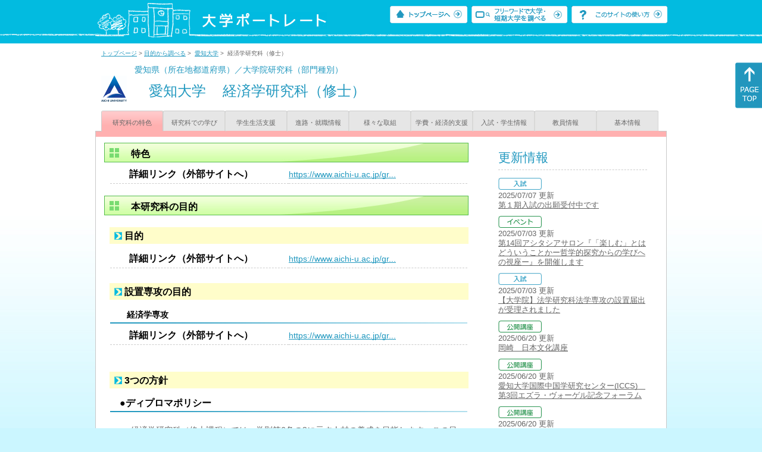

--- FILE ---
content_type: text/html
request_url: https://up-j.shigaku.go.jp/department/category01/00000000453801009.html
body_size: 26960
content:
<!DOCTYPE html PUBLIC "-//W3C//DTD XHTML 1.0 Transitional//EN" "http://www.w3.org/TR/xhtml1/DTD/xhtml1-transitional.dtd">
<html xmlns="http://www.w3.org/1999/xhtml" lang="ja" xml:lang="ja-JP">
  <head>
    <meta http-equiv="content-language" content="ja">
    <meta http-equiv="Content-Type" content="text/html; charset=EUC-JP" />

    <title>	愛知大学&nbsp;経済学研究科（修士）&nbsp;研究科の特色｜大学ポートレート</title>
    <meta name="Description" content="" />
    <meta name="viewport" content="width=device-width, initial-scale=1" />

    <meta name="Keywords" content="" />
    <meta http-equiv="content-script-type" content="text/javascript" />

    <script type="text/javascript" src="/components/js/jquery-3.7.0.min.js"></script>
    <script type="text/javascript" src="/components/js/scroll.js"></script>

    <link rel="stylesheet" type="text/css" media="all" href="/components/css_sp/_style.css" />
          <link rel="stylesheet" type="text/css" media="all" href="/components/css_sp/_style04x.css" />
        <link rel="stylesheet" type="text/css" media="all" href="/components/css_sp/_style02.css" />
    <link rel="stylesheet" type="text/css" media="all" href="/components/css_sp/_style03.css" />
    <link rel="stylesheet" type="text/css" media="all" href="/components/css_sp/_style05.css" />
    <link rel="stylesheet" type="text/css" media="all" href="/components/css_sp/botei.css" />
    <link rel="stylesheet" type="text/css" media="print" href="/components/css_sp/_style_pr.css" />
    <link rel="stylesheet" type="text/css" media="all" href="/components/css_sp/_style_sp.css" />
    <!--画像スライド-->
    <script type="text/javascript" src="/components/js/jquery.jcarousel.min.js"></script>
    <script type="text/javascript" src="/components/js/mycarousel.js"></script>
    <link rel="stylesheet" type="text/css" href="/components/js/slick.css"/>
    <!--画像スライド-->
    <!--画像ポップアップ-->
    <script type="text/javascript" src="/components/js/lightbox.js"></script>
    <link rel="stylesheet" type="text/css" href="/components/js/lightbox.css" />
    <!--画像ポップアップ-->
    <!--コンテンツオープン-->
    <script type="text/javascript" src="/components/js/open.js"></script>
    <script type="text/javascript" src="/components/js/sp_slide.js"></script>
    <!--コンテンツオープン-->
    <!--サイド動的バナー-->
    <script type="text/javascript" src="/components/js/wrapscroll.js"></script>
    <script type="text/javascript" src="/components/js/margin_top_web.js"></script>
    <!--サイド動的バナー-->
    <!-- ツールチップ開閉 -->
    <script type="text/javascript" src="/components/js/jquery.tooltip.js"></script>
    <script type="text/javascript" src="/components/js/jquery.tooltip_close.js"></script>
    <link rel="stylesheet" type="text/css" href="/components/css_sp/tooltip.css" />
    <!-- ツールチップ開閉 -->
    <!-- モバイル用ヘッダーメニュー -->
    <script type="text/javascript" src="/components/js/sp_nav.js"></script>
    <script type="text/javascript" src="/components/js/close.js"></script>
    <!-- モバイル用ヘッダーメニュー -->
    <!-- Google tag (gtag.js) -->
    <script async src="https://www.googletagmanager.com/gtag/js?id=G-MRBBDQG5LX"></script>
    <script type="text/javascript" src="/components/js/tracking-act.js"></script>
    <!-- Google tag (gtag.js) -->
  </head>

  <body id="univ_style">
    <span itemscope itemtype="http://schema.org/Webpage">
<!--preview_common_header_start-->
<div id="head01">
	<div id="head01_960">
		<div id="head01_style">
			<h1 id="head02"><a href="/"><img src="/components/img/logo_head.jpg" alt="大学ポートレート" /></a></h1>
			<div id="head03" class="sp_none">
				<div class="head04"><a href="/"><img src="/components/img/btn_head01.jpg" alt="トップページへ" /></a></div>
				<div class="head05"><a href="/IndexWords"><img src="/components/img/btn_head02.jpg" alt="フリーワード検索" /></a></div>
				<div class="head06"><a href="https://www.shigaku.go.jp/p_usage_about.htm">
				<img src="/components/img/btn_head03.jpg" alt="このサイトの使い方" /></a></div>
				<div class="clear"></div>
				</div>
			<div class="clear"></div>
		</div>
	</div>

	<dl id="acMenu02" class="pc_none">
		<dt></dt>
		<dd>
			<ul>
				<li><a href="/">トップページ</a></li>
				<li><a href="https://www.shigaku.go.jp/p_ps_about.htm">私立大学・短期大学について</a></li>
				<li><a href="https://www.shigaku.go.jp/p_dic_a.htm">用語辞典</a></li>
				<li><a href="https://www.shigaku.go.jp/p_usage_about.htm">このサイトの使い方</a></li>
				<li><a href="/IndexPurpose">目的から大学・短期大学を調べる</a></li>
				<li><a href="/IndexWords">フリーワードで大学・短期大学を調べる</a></li>
									<li><a href="../category09/00000000453801009.html#03" onclick="close_menu2()">ニュース新着情報</a></li>
											<li><a href="/school/category08/00000000453801000.html#03">設置学部等一覧</a></li>
												</ul>
		</dd>
	</dl>
</div>

<!--preview_common_header_end-->
<div id="style">
		<!--preview_gakubu_header_start-->
	<div class="pan_navi"><span itemprop="breadcrumb"><a href="/">トップページ</a>&nbsp;&gt;&nbsp;<a href="/IndexPurpose">目的から調べる</a>&nbsp;&gt;&nbsp;
		<a href="/school/category01/00000000453801000.html">愛知大学</a>&nbsp;&gt;&nbsp;
		経済学研究科（修士）
	</span></div>

<span itemprop="mainContentOfPage" itemscope itemtype="http://schema.org/WebPageElement">
	<span class="univ_name004 sp_none">愛知県（所在地都道府県）／大学院研究科（部門種別）</span>
<span itemscope id="GAKUBU_NAME_LOGO">
	<div class="univ_name001">
		<div class="univ_name002">
							<img src="/photo/00000000453801009/0_20140725175042.jpg" alt="" title="" itemprop="logo"/>
					</div>
		<h2 class="univ_name003">
			<span class="indent_sp">
				<span itemprop="brand" itemscope itemtype="http://schema.org/CollegeOrUniversity">
					<span itemprop="name">
										<span class="botei_middle pc_none">
					<a href="/school/category01/00000000453801000.html">愛知大学</a>
					</span>
					<span class="botei_middle sp_none">
					愛知大学
					</span>
					</span>
					<span class="sp_none">&nbsp;&nbsp;</span><br class="pc_none"/>
					<span itemprop="name">
										<span class="botei_middle">経済学研究科（修士）</span>
					</span>
				</span>
			</span>
		</h2>
		<div class="clear"></div>
	</div>
</span>
	<div class="univ_menu_b01">
	<span itemprop="about" itemscope itemtype="http://schema.org/Thing">
		<div class="univ_tab02_on"><a href="../category01/00000000453801009.html"><span itemprop="name">研究科の特色</span></a></div>
		<div class="univ_tab02"><a href="../category02/00000000453801009.html">研究科での学び</a></div>
		<div class="univ_tab02"><a href="../category03/00000000453801009.html">学生生活支援</a></div>
		<div class="univ_tab02"><a href="../category04/00000000453801009.html">進路・就職情報</a></div>
		<div class="univ_tab02"><a href="../category05/00000000453801009.html">様々な取組</a></div>
		<div class="univ_tab02"><a href="../category06/00000000453801009.html">学費・経済的支援</a></div>
		<div class="univ_tab02"><a href="../category07/00000000453801009.html">入試・学生情報</a></div>
		<div class="univ_tab02"><a href="../category08/00000000453801009.html">教員情報</a></div>
		<div class="univ_tab02"><a href="../category09/00000000453801009.html">基本情報</a></div>
		<div class="clear"></div>
	</span>
	</div>
	<span itemprop="author" itemscope itemtype="http://schema.org/CollegeOrUniversity" itemref="GAKUBU_NAME_LOGO">
<!--preview_gakubu_header_end-->	<div class="univ_style001">
		<!--preview_common_photo_start-->
<!--preview_common_photo_end-->								
		
		<div class="univ_left01">
								<h3 class="ugakubu_title04g" id="01">特色</h3>
			<dl class="acMenu04">
											<dd>
												<div class="univ_content12">
					<div class="univ_content13l"><span class="indent_sp02">詳細リンク（外部サイトへ）</span></div>
					<div class="univ_content14r"><a href="https://www.aichi-u.ac.jp/grad/about/g-eco" target="_blank">https://www.aichi-u.ac.jp/gr...</a></div>
					<div class="clear20"></div>
				</div>
																</dd>
						</dl>
										<h3 class="ugakubu_title04g" id="02">本研究科の目的</h3>
			
			<dl class="acMenu04">
							<div class="univ_content_area01">
					<dt><div class="univ_content11_new">目的 </div></dt>
					<dd>
															<div class="univ_content12">
						<div class="univ_content13l"><span class="indent_sp02">詳細リンク（外部サイトへ）</span></div>
						<div class="univ_content14r"><a href="https://www.aichi-u.ac.jp/grad/about/g-eco" target="_blank">https://www.aichi-u.ac.jp/gr...</a></div>
						<div class="clear"></div>
					</div>
										</dd>
				</div>
										<div class="univ_content_area01">
					<dt><div class="univ_content11_new">設置専攻の目的 </div></dt>
					<dd>
											<div class="univ_content12">
							<div class="univ_content13gx">
								<span class="indent_sp02">
																		経済学専攻
								</span>
							</div>
													</div>
												<div class="univ_content12">
							<div class="univ_content13l"><span class="indent_sp02">詳細リンク（外部サイトへ）</span></div>
							<div class="univ_content14r"><a href="https://www.aichi-u.ac.jp/grad/about/g-eco" target="_blank">https://www.aichi-u.ac.jp/gr...</a></div>
							<div class="clear"></div>
						</div>
												<div class="clear20"></div>										</dd>
				</div>
						</dl>

		
			
				<dl class="acMenu04">
				<div class="univ_content_area01">
					<dt><div class="univ_content11_new">3つの方針</div>
					<div class="clear"></div></dt>
					<dd>
											<div class="univ_content12">
							<div class="univ_content13x"><span class="indent_sp">●ディプロマポリシー</span></div>
							<div class="clear"></div>		
						</div>
						<div class="clear"></div>
													<div class="univ_content12">
								<div class="univ_content09">経済学研究科（修士課程）では、学則第6条の2に示す人材の養成を目指します。この目標に沿い、愛知大学学位規程に基づき、修士課程に２年以上在学し、履修要項に定めた科目区分毎の履修要件等と修了必要単位数32単位以上を修得し、かつ必要な研究指導を受けたうえ、修士論文の審査及び最終試験に合格することを学位授与の要件とし、以下の資質、能力及び知識を身につけた学生に「修士（経済学)」の学位を授与します。&nbsp;<br />
1. 現代の経済社会について広い視野からの学識を修得している。<br />
2. 経済学に関する高度な知識と技能をもって分析・研究しうる能力を修得している。<br />
3. 知識人・職業人として、地域・国際社会に貢献できる能力を習得している。<br />
4. 経済に関する専門性を要する職業等に必要な能力を修得している。&nbsp;<br />
<br />
&#8203;&#8203;&#8203;&#8203;&#8203;&#8203;&#8203;詳細はリンクページをご覧ください。</div>			
							</div>
																			<div class="univ_content12">
								<div class="univ_content13l"><span class="indent_sp02">詳細リンク（外部サイトへ）</span></div>
								<div class="univ_content14r"><a href="https://www.aichi-u.ac.jp/profile/concept" target="_blank">https://www.aichi-u.ac.jp/pr...</a></div>
								<div class="clear"></div>
							</div>
																		<div class="clear10"></div>
																						<div class="univ_content12">
							<div class="univ_content13x"><span class="indent_sp">●カリキュラムポリシー</span></div>
						</div>
						<div class="clear"></div>
													<div class="univ_content12">
								<div class="univ_content09">経済学研究科（修士課程）では、学位授与方針（ディプロマ・ポリシー）に掲げた資質、能力及び知識を修得させるために、以下の内容、方法等に基づき、カリキュラムを体系的に編成し、実施します。 （教育内容）<br />
1. 経済分析、政策・地域、世界経済の３コースを設け、学生が選好するコースを中心に体系的・系統的な研究が可能となるよう授業科目を配置し、教育効果が最大限に発揮できるよう配慮している。<br />
2. 経済学研究科の教育内容は、経済学部の教育内容を基礎にした展開課程として、両者の教育内容の関連性、適切性を念頭において設定している。<br />
3. 修士課程の教育内容と博士後期課程の教育内容について、両者の関連性と適切性に配慮して制度設計している。<br />
4. 学生の自由かつ広範な研究を可能とするため、他研究科の授業科目を履修することができる。<br />
<br />
詳細はリンクページをご覧ください。</div>			
							</div>
																			<div class="univ_content12">
								<div class="univ_content13l"><span class="indent_sp02">詳細リンク（外部サイトへ）</span></div>
								<div class="univ_content14r"><a href="https://www.aichi-u.ac.jp/profile/concept" target="_blank">https://www.aichi-u.ac.jp/pr...</a></div>
								<div class="clear"></div>
							</div>
																			<div class="clear10"></div>
																						<div class="univ_content12">
							<div class="univ_content13x"><span class="indent_sp">●アドミッションポリシー</span></div>
						</div>
						<div class="clear"></div>
													<div class="univ_content12">
								<div class="univ_content09">経済学研究科（修士課程）では、学位授与方針（ディプロマ・ポリシー）に示した人材を養成するために、以下のような資質、能力及び知識を備えた学生を、各種選抜試験を通じて受け入れます。<br />
1．求める学生像<br />
(1) 経済に強い関心を持ち、本研究科で研究するために必要な経済学に関する知識を有する人。<br />
(2) 自立して研究を行い経済学の学問的発展に寄与しようとする意欲のある人。<br />
(3) 経済学に関する専門知識を身につけ高度専門職業人として社会に貢献しようとする人。&nbsp;<br />
※詳しくは詳細リンクをご覧ください。<br />
&nbsp;</div>			
							</div>
																			<div class="univ_content12">
								<div class="univ_content13l"><span class="indent_sp02">詳細リンク（外部サイトへ）</span></div>
								<div class="univ_content14r"><a href="https://www.aichi-u.ac.jp/profile/concept" target="_blank">https://www.aichi-u.ac.jp/pr...</a></div>
								<div class="clear"></div>
							</div>
																</dd>
				</div>
				</dl>
							</div>

		<div class="univ_right01 sp_none">
			<div class="univ_right02">

				<!--preview_side_news_start-->
	<div class="univ_right03">
		<div class="univ_right04">更新情報</div>
		<div class="univ_right05">
					<div class="univ_right06">
			<img src="/components/img/icon_side01.gif" alt="入試" />
						</div>
			<div class="univ_right07">2025/07/07&nbsp;更新<br />
									<a href="/department/category09/00000000453801009.html#03">第１期入試の出願受付中です</a>
												</div>	
					<div class="univ_right06">
			<img src="/components/img/icon_side04.gif" alt="イベント" />
						</div>
			<div class="univ_right07">2025/07/03&nbsp;更新<br />
															<span itemprop="brand" itemscope itemtype="http://schema.org/CollegeOrUniversity"><span itemprop="events" itemscope itemtype="http://schema.org/EducationEvent"><span itemprop="name"><span itemprop="description"><a href="/school/category08/00000000453801000.html#04" itemprop="sameAs">第14回アシタシアサロン『「楽しむ」とはどういうことかー哲学的探究からの学びへの視座ー』を開催します</a></span></span></span></span>												</div>	
					<div class="univ_right06">
			<img src="/components/img/icon_side01.gif" alt="入試" />
						</div>
			<div class="univ_right07">2025/07/03&nbsp;更新<br />
									<a href="/school/category08/00000000453801000.html#04">【大学院】法学研究科法学専攻の設置届出が受理されました</a>
												</div>	
					<div class="univ_right06">
			<img src="/components/img/icon_side05.gif" alt="公開講座" />
						</div>
			<div class="univ_right07">2025/06/20&nbsp;更新<br />
															<span itemprop="brand" itemscope itemtype="http://schema.org/CollegeOrUniversity"><span itemprop="events" itemscope itemtype="http://schema.org/EducationEvent"><span itemprop="name"><span itemprop="description"><a href="/school/category08/00000000453801000.html#04" itemprop="sameAs">岡崎　日本文化講座</a></span></span></span></span>												</div>	
					<div class="univ_right06">
			<img src="/components/img/icon_side05.gif" alt="公開講座" />
						</div>
			<div class="univ_right07">2025/06/20&nbsp;更新<br />
															<span itemprop="brand" itemscope itemtype="http://schema.org/CollegeOrUniversity"><span itemprop="events" itemscope itemtype="http://schema.org/EducationEvent"><span itemprop="name"><span itemprop="description"><a href="/school/category08/00000000453801000.html#04" itemprop="sameAs">愛知大学国際中国学研究センター(ICCS)　第3回エズラ・ヴォーゲル記念フォーラム</a></span></span></span></span>												</div>	
					<div class="univ_right06">
			<img src="/components/img/icon_side05.gif" alt="公開講座" />
						</div>
			<div class="univ_right07">2025/06/20&nbsp;更新<br />
															<span itemprop="brand" itemscope itemtype="http://schema.org/CollegeOrUniversity"><span itemprop="events" itemscope itemtype="http://schema.org/EducationEvent"><span itemprop="name"><span itemprop="description"><a href="/school/category08/00000000453801000.html#04" itemprop="sameAs">公開授業　日本経済論Ⅰ「脱長期化！就活＆就職で差をつける！日経新聞から読み解く就活必勝法」</a></span></span></span></span>												</div>	
					<div class="univ_right06">
			<img src="/components/img/icon_side05.gif" alt="公開講座" />
						</div>
			<div class="univ_right07">2025/06/20&nbsp;更新<br />
															<span itemprop="brand" itemscope itemtype="http://schema.org/CollegeOrUniversity"><span itemprop="events" itemscope itemtype="http://schema.org/EducationEvent"><span itemprop="name"><span itemprop="description"><a href="/school/category08/00000000453801000.html#04" itemprop="sameAs">第34回 ビジネスセミナー「ASEANの変化をどう見るか？～日本に投げかけられる課題～」</a></span></span></span></span>												</div>	
					<div class="univ_right06">
			<img src="/components/img/icon_side05.gif" alt="公開講座" />
						</div>
			<div class="univ_right07">2025/06/20&nbsp;更新<br />
															<span itemprop="brand" itemscope itemtype="http://schema.org/CollegeOrUniversity"><span itemprop="events" itemscope itemtype="http://schema.org/EducationEvent"><span itemprop="name"><span itemprop="description"><a href="/school/category08/00000000453801000.html#04" itemprop="sameAs">第76回 「南米で学んだゆるさのススメ ～“ちゃんと”って何だ？～ 」</a></span></span></span></span>												</div>	
					<div class="univ_right06">
			<img src="/components/img/icon_side05.gif" alt="公開講座" />
						</div>
			<div class="univ_right07">2025/06/20&nbsp;更新<br />
															<span itemprop="brand" itemscope itemtype="http://schema.org/CollegeOrUniversity"><span itemprop="events" itemscope itemtype="http://schema.org/EducationEvent"><span itemprop="name"><span itemprop="description"><a href="/school/category08/00000000453801000.html#04" itemprop="sameAs">愛知大学大学院2025年度シンポジウム「女性の社会的活躍と愛知大学大学院」</a></span></span></span></span>												</div>	
					<div class="univ_right06">
			<img src="/components/img/icon_side05.gif" alt="公開講座" />
						</div>
			<div class="univ_right07">2025/06/20&nbsp;更新<br />
															<span itemprop="brand" itemscope itemtype="http://schema.org/CollegeOrUniversity"><span itemprop="events" itemscope itemtype="http://schema.org/EducationEvent"><span itemprop="name"><span itemprop="description"><a href="/school/category08/00000000453801000.html#04" itemprop="sameAs">第36回 愛知大学スポーツ公開講座「中国武術と太極拳」</a></span></span></span></span>												</div>	
					<div class="univ_right06">
			<img src="/components/img/icon_side03.gif" alt="その他" />
						</div>
			<div class="univ_right07">2025/06/20&nbsp;更新<br />
									<a href="/school/category08/00000000453801000.html#04">UNIVAS SSC（安全安心認証制度）を取得しました</a>
												</div>	
				</div>	
	</div>
<!--preview_side_news_end-->
<!--preview_side_link_start-->

				<div class="univ_right03">
					<div class="univ_right04">研究科の特色目次</div>
					<div class="univ_right05">
						<ul class="univ_right08">
							<li><a href="#01">特色</a></li>							<li><a href="#02">本研究科の目的</a></li>						</ul>
					</div>	
				</div>

<!--preview_side_link_end-->
				<!--preview_side_gakubu_start-->
								<div class="univ_right03">
					<div class="univ_right04">学部・学科情報</div>
					<div class="univ_right05">
											<span itemprop="brand" itemscope itemtype="http://schema.org/CollegeOrUniversity">
											<ul class="univ_right08">
												<span itemprop="department" itemscope itemtype="http://schema.org/CollegeOrUniversity">
							<li>
															<span itemprop="name" class="">
									<a href="/department/category01/00000000453801001.html">文学部</a>
								</span>
														</li>
						</span>
												<span itemprop="department" itemscope itemtype="http://schema.org/CollegeOrUniversity">
							<li>
															<span itemprop="name" class="">
									<a href="/department/category01/00000000453801002.html">法学部</a>
								</span>
														</li>
						</span>
												<span itemprop="department" itemscope itemtype="http://schema.org/CollegeOrUniversity">
							<li>
															<span itemprop="name" class="">
									<a href="/department/category01/00000000453801003.html">経済学部</a>
								</span>
														</li>
						</span>
												<span itemprop="department" itemscope itemtype="http://schema.org/CollegeOrUniversity">
							<li>
															<span itemprop="name" class="">
									<a href="/department/category01/00000000453801004.html">経営学部</a>
								</span>
														</li>
						</span>
												<span itemprop="department" itemscope itemtype="http://schema.org/CollegeOrUniversity">
							<li>
															<span itemprop="name" class="">
									<a href="/department/category01/00000000453801005.html">現代中国学部</a>
								</span>
														</li>
						</span>
												<span itemprop="department" itemscope itemtype="http://schema.org/CollegeOrUniversity">
							<li>
															<span itemprop="name" class="">
									<a href="/department/category01/00000000453801006.html">国際コミュニケーション学部</a>
								</span>
														</li>
						</span>
												<span itemprop="department" itemscope itemtype="http://schema.org/CollegeOrUniversity">
							<li>
															<span itemprop="name" class="">
									<a href="/department/category01/00000000453801019.html">地域政策学部</a>
								</span>
														</li>
						</span>
												<span itemprop="department" itemscope itemtype="http://schema.org/CollegeOrUniversity">
							<li>
															<span itemprop="name" class="">
									<a href="/department/category01/00000000453801009.html">経済学研究科（修士）</a>
								</span>
														</li>
						</span>
												<span itemprop="department" itemscope itemtype="http://schema.org/CollegeOrUniversity">
							<li>
															<span itemprop="name" class="">
									<a href="/department/category01/00000000453801008.html">法学研究科（博士）</a>
								</span>
														</li>
						</span>
												<span itemprop="department" itemscope itemtype="http://schema.org/CollegeOrUniversity">
							<li>
															<span itemprop="name" class="">
									<a href="/department/category01/00000000453801011.html">経営学研究科（修士）</a>
								</span>
														</li>
						</span>
												<span itemprop="department" itemscope itemtype="http://schema.org/CollegeOrUniversity">
							<li>
															<span itemprop="name" class="">
									<a href="/department/category01/00000000453801010.html">経済学研究科（博士）</a>
								</span>
														</li>
						</span>
												<span itemprop="department" itemscope itemtype="http://schema.org/CollegeOrUniversity">
							<li>
															<span itemprop="name" class="">
									<a href="/department/category01/00000000453801012.html">経営学研究科（博士）</a>
								</span>
														</li>
						</span>
												<span itemprop="department" itemscope itemtype="http://schema.org/CollegeOrUniversity">
							<li>
															<span itemprop="name" class="">
									<a href="/department/category01/00000000453801007.html">文学研究科（修士）</a>
								</span>
														</li>
						</span>
												<span itemprop="department" itemscope itemtype="http://schema.org/CollegeOrUniversity">
							<li>
															<span itemprop="name" class="">
									<a href="/department/category01/00000000453801013.html">中国研究科（修士）</a>
								</span>
														</li>
						</span>
												<span itemprop="department" itemscope itemtype="http://schema.org/CollegeOrUniversity">
							<li>
															<span itemprop="name" class="">
									<a href="/department/category01/00000000453801014.html">文学研究科（博士）</a>
								</span>
														</li>
						</span>
												<span itemprop="department" itemscope itemtype="http://schema.org/CollegeOrUniversity">
							<li>
															<span itemprop="name" class="">
									<a href="/department/category01/00000000453801015.html">中国研究科（博士）</a>
								</span>
														</li>
						</span>
												<span itemprop="department" itemscope itemtype="http://schema.org/CollegeOrUniversity">
							<li>
															<span itemprop="name" class="">
									<a href="/department/category01/00000000453801016.html">国際コミュニケーション研究科（修士）</a>
								</span>
														</li>
						</span>
												<span itemprop="department" itemscope itemtype="http://schema.org/CollegeOrUniversity">
							<li>
															<span itemprop="name" class="">
									<a href="/department/category01/00000000453801017.html">法務研究科（専門職）</a>
								</span>
														</li>
						</span>
												</ul>
											</span>
										</div>
				</div>
				<!--preview_side_gakubu_end-->
			</div>
		</div>
		<div class="clear"></div>

	</div>
<!--preview_common_footer_start-->
					</span>
				</span>
			</div>
			<div id="footer01" class="sp_none">
				<div id="footer01_960">
					<div id="footer02">●<a href="/">トップページ</a>&nbsp;●<a href="https://www.shigaku.go.jp/p_ps_about.htm">私立大学・短期大学について</a>&nbsp;●<a href="https://www.shigaku.go.jp/p_dic_a.htm">用語辞典</a>&nbsp;●<a href="https://www.shigaku.go.jp/p_usage_about.htm">サイトの利用方法</a>&nbsp;●<a href="/IndexPurpose">目的から大学・短期大学を調べる</a>&nbsp;●<a href="/IndexWords">フリーワードで大学・短期大学を調べる</a></div>
					<div id="footer04">
						<div class="footer06"><a href="https://portraits.niad.ac.jp/"><img src="/components/img/footer_banner02.jpg" alt="国公私立共通検索のページへ" /></a></div>
						<div class="clear"></div>
					</div>
				</div>
			</div>
			<div id="footer03">
				<div id="footer03_inner">
					<div id="footer03_cright">&copy;&nbsp;2014 日本私立学校振興・共済事業団</div>
				</div>
			</div>

			<div id="move_right" class="sp_none">
				<a href="#head01"><img src="/components/img/bt_gotop.gif" /></a>
			</div>
		</span>
		<script type="text/javascript" src="/components/js/slick.js"></script>
		<script type="text/javascript" src="/components/js/slid_image.js"></script>
	</body>
</html>
<!--preview_common_footer_end-->